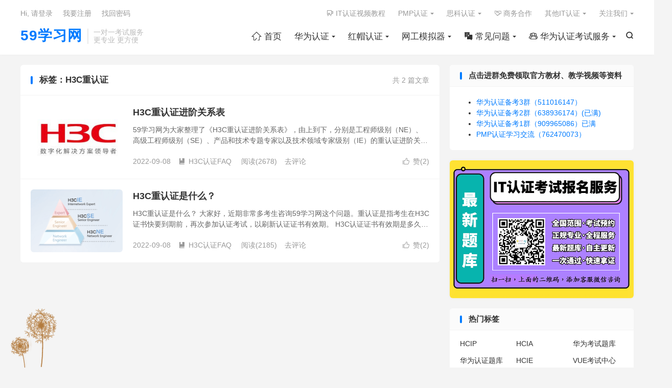

--- FILE ---
content_type: text/html; charset=UTF-8
request_url: https://www.59xuexi.com/?tag=h3c%E9%87%8D%E8%AE%A4%E8%AF%81
body_size: 10258
content:
<!DOCTYPE HTML>
<html lang="zh-CN" >
<head>
<meta charset="UTF-8">
<meta http-equiv="X-UA-Compatible" content="IE=edge">
<meta name="viewport" content="width=device-width, initial-scale=1.0, user-scalable=0, minimum-scale=1.0, maximum-scale=1.0">
<meta name="apple-mobile-web-app-title" content="59学习网">
<meta http-equiv="Cache-Control" content="no-siteapp">
<title>H3C重认证-59学习网</title>
<meta name='robots' content='max-image-preview:large' />
	<style>img:is([sizes="auto" i], [sizes^="auto," i]) { contain-intrinsic-size: 3000px 1500px }</style>
	<link rel='stylesheet' id='wp-block-library-css' href='https://www.59xuexi.com/wp-includes/css/dist/block-library/style.min.css?ver=6.7.4' type='text/css' media='all' />
<style id='classic-theme-styles-inline-css' type='text/css'>
/*! This file is auto-generated */
.wp-block-button__link{color:#fff;background-color:#32373c;border-radius:9999px;box-shadow:none;text-decoration:none;padding:calc(.667em + 2px) calc(1.333em + 2px);font-size:1.125em}.wp-block-file__button{background:#32373c;color:#fff;text-decoration:none}
</style>
<style id='global-styles-inline-css' type='text/css'>
:root{--wp--preset--aspect-ratio--square: 1;--wp--preset--aspect-ratio--4-3: 4/3;--wp--preset--aspect-ratio--3-4: 3/4;--wp--preset--aspect-ratio--3-2: 3/2;--wp--preset--aspect-ratio--2-3: 2/3;--wp--preset--aspect-ratio--16-9: 16/9;--wp--preset--aspect-ratio--9-16: 9/16;--wp--preset--color--black: #000000;--wp--preset--color--cyan-bluish-gray: #abb8c3;--wp--preset--color--white: #ffffff;--wp--preset--color--pale-pink: #f78da7;--wp--preset--color--vivid-red: #cf2e2e;--wp--preset--color--luminous-vivid-orange: #ff6900;--wp--preset--color--luminous-vivid-amber: #fcb900;--wp--preset--color--light-green-cyan: #7bdcb5;--wp--preset--color--vivid-green-cyan: #00d084;--wp--preset--color--pale-cyan-blue: #8ed1fc;--wp--preset--color--vivid-cyan-blue: #0693e3;--wp--preset--color--vivid-purple: #9b51e0;--wp--preset--gradient--vivid-cyan-blue-to-vivid-purple: linear-gradient(135deg,rgba(6,147,227,1) 0%,rgb(155,81,224) 100%);--wp--preset--gradient--light-green-cyan-to-vivid-green-cyan: linear-gradient(135deg,rgb(122,220,180) 0%,rgb(0,208,130) 100%);--wp--preset--gradient--luminous-vivid-amber-to-luminous-vivid-orange: linear-gradient(135deg,rgba(252,185,0,1) 0%,rgba(255,105,0,1) 100%);--wp--preset--gradient--luminous-vivid-orange-to-vivid-red: linear-gradient(135deg,rgba(255,105,0,1) 0%,rgb(207,46,46) 100%);--wp--preset--gradient--very-light-gray-to-cyan-bluish-gray: linear-gradient(135deg,rgb(238,238,238) 0%,rgb(169,184,195) 100%);--wp--preset--gradient--cool-to-warm-spectrum: linear-gradient(135deg,rgb(74,234,220) 0%,rgb(151,120,209) 20%,rgb(207,42,186) 40%,rgb(238,44,130) 60%,rgb(251,105,98) 80%,rgb(254,248,76) 100%);--wp--preset--gradient--blush-light-purple: linear-gradient(135deg,rgb(255,206,236) 0%,rgb(152,150,240) 100%);--wp--preset--gradient--blush-bordeaux: linear-gradient(135deg,rgb(254,205,165) 0%,rgb(254,45,45) 50%,rgb(107,0,62) 100%);--wp--preset--gradient--luminous-dusk: linear-gradient(135deg,rgb(255,203,112) 0%,rgb(199,81,192) 50%,rgb(65,88,208) 100%);--wp--preset--gradient--pale-ocean: linear-gradient(135deg,rgb(255,245,203) 0%,rgb(182,227,212) 50%,rgb(51,167,181) 100%);--wp--preset--gradient--electric-grass: linear-gradient(135deg,rgb(202,248,128) 0%,rgb(113,206,126) 100%);--wp--preset--gradient--midnight: linear-gradient(135deg,rgb(2,3,129) 0%,rgb(40,116,252) 100%);--wp--preset--font-size--small: 13px;--wp--preset--font-size--medium: 20px;--wp--preset--font-size--large: 36px;--wp--preset--font-size--x-large: 42px;--wp--preset--spacing--20: 0.44rem;--wp--preset--spacing--30: 0.67rem;--wp--preset--spacing--40: 1rem;--wp--preset--spacing--50: 1.5rem;--wp--preset--spacing--60: 2.25rem;--wp--preset--spacing--70: 3.38rem;--wp--preset--spacing--80: 5.06rem;--wp--preset--shadow--natural: 6px 6px 9px rgba(0, 0, 0, 0.2);--wp--preset--shadow--deep: 12px 12px 50px rgba(0, 0, 0, 0.4);--wp--preset--shadow--sharp: 6px 6px 0px rgba(0, 0, 0, 0.2);--wp--preset--shadow--outlined: 6px 6px 0px -3px rgba(255, 255, 255, 1), 6px 6px rgba(0, 0, 0, 1);--wp--preset--shadow--crisp: 6px 6px 0px rgba(0, 0, 0, 1);}:where(.is-layout-flex){gap: 0.5em;}:where(.is-layout-grid){gap: 0.5em;}body .is-layout-flex{display: flex;}.is-layout-flex{flex-wrap: wrap;align-items: center;}.is-layout-flex > :is(*, div){margin: 0;}body .is-layout-grid{display: grid;}.is-layout-grid > :is(*, div){margin: 0;}:where(.wp-block-columns.is-layout-flex){gap: 2em;}:where(.wp-block-columns.is-layout-grid){gap: 2em;}:where(.wp-block-post-template.is-layout-flex){gap: 1.25em;}:where(.wp-block-post-template.is-layout-grid){gap: 1.25em;}.has-black-color{color: var(--wp--preset--color--black) !important;}.has-cyan-bluish-gray-color{color: var(--wp--preset--color--cyan-bluish-gray) !important;}.has-white-color{color: var(--wp--preset--color--white) !important;}.has-pale-pink-color{color: var(--wp--preset--color--pale-pink) !important;}.has-vivid-red-color{color: var(--wp--preset--color--vivid-red) !important;}.has-luminous-vivid-orange-color{color: var(--wp--preset--color--luminous-vivid-orange) !important;}.has-luminous-vivid-amber-color{color: var(--wp--preset--color--luminous-vivid-amber) !important;}.has-light-green-cyan-color{color: var(--wp--preset--color--light-green-cyan) !important;}.has-vivid-green-cyan-color{color: var(--wp--preset--color--vivid-green-cyan) !important;}.has-pale-cyan-blue-color{color: var(--wp--preset--color--pale-cyan-blue) !important;}.has-vivid-cyan-blue-color{color: var(--wp--preset--color--vivid-cyan-blue) !important;}.has-vivid-purple-color{color: var(--wp--preset--color--vivid-purple) !important;}.has-black-background-color{background-color: var(--wp--preset--color--black) !important;}.has-cyan-bluish-gray-background-color{background-color: var(--wp--preset--color--cyan-bluish-gray) !important;}.has-white-background-color{background-color: var(--wp--preset--color--white) !important;}.has-pale-pink-background-color{background-color: var(--wp--preset--color--pale-pink) !important;}.has-vivid-red-background-color{background-color: var(--wp--preset--color--vivid-red) !important;}.has-luminous-vivid-orange-background-color{background-color: var(--wp--preset--color--luminous-vivid-orange) !important;}.has-luminous-vivid-amber-background-color{background-color: var(--wp--preset--color--luminous-vivid-amber) !important;}.has-light-green-cyan-background-color{background-color: var(--wp--preset--color--light-green-cyan) !important;}.has-vivid-green-cyan-background-color{background-color: var(--wp--preset--color--vivid-green-cyan) !important;}.has-pale-cyan-blue-background-color{background-color: var(--wp--preset--color--pale-cyan-blue) !important;}.has-vivid-cyan-blue-background-color{background-color: var(--wp--preset--color--vivid-cyan-blue) !important;}.has-vivid-purple-background-color{background-color: var(--wp--preset--color--vivid-purple) !important;}.has-black-border-color{border-color: var(--wp--preset--color--black) !important;}.has-cyan-bluish-gray-border-color{border-color: var(--wp--preset--color--cyan-bluish-gray) !important;}.has-white-border-color{border-color: var(--wp--preset--color--white) !important;}.has-pale-pink-border-color{border-color: var(--wp--preset--color--pale-pink) !important;}.has-vivid-red-border-color{border-color: var(--wp--preset--color--vivid-red) !important;}.has-luminous-vivid-orange-border-color{border-color: var(--wp--preset--color--luminous-vivid-orange) !important;}.has-luminous-vivid-amber-border-color{border-color: var(--wp--preset--color--luminous-vivid-amber) !important;}.has-light-green-cyan-border-color{border-color: var(--wp--preset--color--light-green-cyan) !important;}.has-vivid-green-cyan-border-color{border-color: var(--wp--preset--color--vivid-green-cyan) !important;}.has-pale-cyan-blue-border-color{border-color: var(--wp--preset--color--pale-cyan-blue) !important;}.has-vivid-cyan-blue-border-color{border-color: var(--wp--preset--color--vivid-cyan-blue) !important;}.has-vivid-purple-border-color{border-color: var(--wp--preset--color--vivid-purple) !important;}.has-vivid-cyan-blue-to-vivid-purple-gradient-background{background: var(--wp--preset--gradient--vivid-cyan-blue-to-vivid-purple) !important;}.has-light-green-cyan-to-vivid-green-cyan-gradient-background{background: var(--wp--preset--gradient--light-green-cyan-to-vivid-green-cyan) !important;}.has-luminous-vivid-amber-to-luminous-vivid-orange-gradient-background{background: var(--wp--preset--gradient--luminous-vivid-amber-to-luminous-vivid-orange) !important;}.has-luminous-vivid-orange-to-vivid-red-gradient-background{background: var(--wp--preset--gradient--luminous-vivid-orange-to-vivid-red) !important;}.has-very-light-gray-to-cyan-bluish-gray-gradient-background{background: var(--wp--preset--gradient--very-light-gray-to-cyan-bluish-gray) !important;}.has-cool-to-warm-spectrum-gradient-background{background: var(--wp--preset--gradient--cool-to-warm-spectrum) !important;}.has-blush-light-purple-gradient-background{background: var(--wp--preset--gradient--blush-light-purple) !important;}.has-blush-bordeaux-gradient-background{background: var(--wp--preset--gradient--blush-bordeaux) !important;}.has-luminous-dusk-gradient-background{background: var(--wp--preset--gradient--luminous-dusk) !important;}.has-pale-ocean-gradient-background{background: var(--wp--preset--gradient--pale-ocean) !important;}.has-electric-grass-gradient-background{background: var(--wp--preset--gradient--electric-grass) !important;}.has-midnight-gradient-background{background: var(--wp--preset--gradient--midnight) !important;}.has-small-font-size{font-size: var(--wp--preset--font-size--small) !important;}.has-medium-font-size{font-size: var(--wp--preset--font-size--medium) !important;}.has-large-font-size{font-size: var(--wp--preset--font-size--large) !important;}.has-x-large-font-size{font-size: var(--wp--preset--font-size--x-large) !important;}
:where(.wp-block-post-template.is-layout-flex){gap: 1.25em;}:where(.wp-block-post-template.is-layout-grid){gap: 1.25em;}
:where(.wp-block-columns.is-layout-flex){gap: 2em;}:where(.wp-block-columns.is-layout-grid){gap: 2em;}
:root :where(.wp-block-pullquote){font-size: 1.5em;line-height: 1.6;}
</style>
<link rel='stylesheet' id='wp-copy-rights-style-css' href='https://www.59xuexi.com/wp-content/plugins/wpcopyrights/assets/css/protect.css?ver=6.2' type='text/css' media='all' />
<link rel='stylesheet' id='style-css' href='https://www.59xuexi.com/wp-content/themes/dux/style.css?ver=9.1' type='text/css' media='all' />
<script type="text/javascript" src="https://www.59xuexi.com/wp-content/themes/dux/assets/js/libs/jquery.min.js?ver=9.1" id="jquery-js"></script>
<link rel="https://api.w.org/" href="https://www.59xuexi.com/index.php?rest_route=/" /><link rel="alternate" title="JSON" type="application/json" href="https://www.59xuexi.com/index.php?rest_route=/wp/v2/tags/909" /><meta name="keywords" content="H3C重认证">
<style>#focusslide{height:220px}/* 这段代码改成你自己项目的代码 */
@font-face {
  font-family: 'iconfont';  /* Project id 3747328 */
  src: url('//at.alicdn.com/t/c/font_3747328_zuhfxvvq5fk.woff2?t=1667455342571') format('woff2'),
       url('//at.alicdn.com/t/c/font_3747328_zuhfxvvq5fk.woff?t=1667455342571') format('woff'),
       url('//at.alicdn.com/t/c/font_3747328_zuhfxvvq5fk.ttf?t=1667455342571') format('truetype');
}
/* 这段必须有 */
.iconfont{
  font-family:"iconfont" !important;
  font-style:normal;
  -webkit-font-smoothing: antialiased;
  -webkit-text-stroke-width: 0.2px;
  -moz-osx-font-smoothing: grayscale;
}</style><link rel="icon" href="https://www.59xuexi.com/wp-content/uploads/2019/07/colleage-cap-100x100.png" sizes="32x32" />
<link rel="icon" href="https://www.59xuexi.com/wp-content/uploads/2019/07/colleage-cap.png" sizes="192x192" />
<link rel="apple-touch-icon" href="https://www.59xuexi.com/wp-content/uploads/2019/07/colleage-cap.png" />
<meta name="msapplication-TileImage" content="https://www.59xuexi.com/wp-content/uploads/2019/07/colleage-cap.png" />
<link rel="shortcut icon" href="https://www.59xuexi.com/favicon.ico">
</head>
<body class="archive tag tag-h3c tag-909 home nav_fixed site-layout-2 m-sidebar m-user-on">
<header class="header">
	<div class="container">
		<div class="logo logo-text"><a href="https://www.59xuexi.com" title="59学习网 - 助您快速获取IT职业技能证书！">59学习网</a></div>		<div class="brand">一对一考试服务<br>更专业 更方便</div>											<div class="navto-search search-show"><i class="tbfa">&#xe611;</i></div>
							<ul class="site-nav site-navbar">
			<li><a href="https://www.59xuexi.com/"><i class="iconfont"></i>  首页</a></li>
<li class="menu-item-has-children"><a href="https://www.59xuexi.com/?cat=3">华为认证</a>
<ul class="sub-menu">
	<li><a href="https://www.59xuexi.com/?cat=7">HCIA资料</a></li>
	<li><a href="https://www.59xuexi.com/?cat=8">HCIP资料</a></li>
	<li><a href="https://www.59xuexi.com/?cat=9">HCIE资料</a></li>
	<li><a href="https://www.59xuexi.com/?cat=23">华为认证考场攻略</a></li>
	<li><a href="https://www.59xuexi.com/?cat=24">华为认证考点查询</a></li>
	<li><a href="https://www.59xuexi.com/?cat=557">华为新时代</a></li>
</ul>
</li>
<li class="menu-item-has-children"><a href="https://www.59xuexi.com/?cat=4">红帽认证</a>
<ul class="sub-menu">
	<li><a href="https://www.59xuexi.com/?cat=13">RHCSA资料</a></li>
	<li><a href="https://www.59xuexi.com/?cat=14">RHCE资料</a></li>
	<li><a href="https://www.59xuexi.com/?cat=15">RHCA资料</a></li>
</ul>
</li>
<li class="menu-item-has-children"><a href="https://www.59xuexi.com/?cat=19">网工模拟器</a>
<ul class="sub-menu">
	<li><a href="https://www.59xuexi.com/?cat=21">使用教程</a></li>
	<li><a href="https://www.59xuexi.com/?cat=20">模拟器下载</a></li>
	<li><a href="https://www.59xuexi.com/?cat=30">软件Tools</a></li>
	<li><a href="https://www.59xuexi.com/?cat=599">思科模拟器FAQ</a></li>
	<li><a href="https://www.59xuexi.com/?cat=22">网工茶话会</a></li>
	<li><a href="https://www.59xuexi.com/?cat=306">IE故事会</a></li>
	<li><a href="https://www.59xuexi.com/?cat=307">网工专属表情包</a></li>
</ul>
</li>
<li class="menu-item-has-children"><a href="https://www.59xuexi.com/?cat=285"><i class="iconfont"></i> 常见问题</a>
<ul class="sub-menu">
	<li><a href="https://www.59xuexi.com/?cat=287">华为认证FAQ</a></li>
	<li><a href="https://www.59xuexi.com/?cat=790">PMP认证FAQ</a></li>
	<li><a href="https://www.59xuexi.com/?cat=286">思科认证FAQ</a></li>
	<li><a href="https://www.59xuexi.com/?cat=594">红帽认证FAQ</a></li>
	<li><a href="https://www.59xuexi.com/?cat=893">H3C认证FAQ</a></li>
	<li><a href="https://www.59xuexi.com/?cat=1201">软考信创FAQ</a></li>
	<li><a href="https://www.59xuexi.com/?cat=1109">阿里云认证FAQ</a></li>
</ul>
</li>
<li class="menu-item-has-children"><a href="https://www.59xuexi.com/?cat=323"><i class="iconfont"></i> 华为认证考试服务</a>
<ul class="sub-menu">
	<li><a href="https://www.59xuexi.com/?cat=324">华为认证题库</a></li>
	<li><a href="https://www.59xuexi.com/?cat=1018">华为认证培训机构</a></li>
	<li><a href="https://www.59xuexi.com/?cat=620">华为认证考试券</a></li>
	<li><a href="https://www.59xuexi.com/?cat=697">华为认证战报墙</a></li>
	<li><a href="https://www.59xuexi.com/?cat=1038">华为模拟考试题库</a></li>
</ul>
</li>
		</ul>
					<div class="topbar">
				<ul class="site-nav topmenu">
					<li><a href="https://www.59xuexi.com/?cat=221"><i class="iconfont"></i> IT认证视频教程</a></li>
<li class="menu-item-has-children"><a href="https://www.59xuexi.com/?cat=779">PMP认证</a>
<ul class="sub-menu">
	<li><a href="https://www.59xuexi.com/?cat=780">PMP资料</a></li>
	<li><a href="https://www.59xuexi.com/?cat=813">PMP认证考点查询</a></li>
	<li><a href="https://www.59xuexi.com/?cat=788">PMP新时代</a></li>
</ul>
</li>
<li class="menu-item-has-children"><a href="https://www.59xuexi.com/?cat=2">思科认证</a>
<ul class="sub-menu">
	<li><a href="https://www.59xuexi.com/?cat=10">CCNA资料</a></li>
	<li><a href="https://www.59xuexi.com/?cat=11">CCNP资料</a></li>
	<li><a href="https://www.59xuexi.com/?cat=12">CCIE资料</a></li>
	<li><a href="https://www.59xuexi.com/?cat=441">思科新时代</a></li>
	<li><a href="https://www.59xuexi.com/?cat=26">思科认证考场攻略</a></li>
	<li><a href="https://www.59xuexi.com/?cat=27">思科认证考点查询</a></li>
</ul>
</li>
<li><a href="https://docs.qq.com/form/page/DUU1DZnFYRGpZZU55"><i class="iconfont"></i> 商务合作</a></li>
<li class="menu-item-has-children"><a href="https://www.59xuexi.com/?cat=1142">其他IT认证</a>
<ul class="sub-menu">
	<li class="menu-item-has-children"><a href="https://www.59xuexi.com/?cat=1143">阿里云认证</a>
	<ul class="sub-menu">
		<li><a href="https://www.59xuexi.com/?cat=1144">阿里云认证题库</a></li>
	</ul>
</li>
</ul>
</li>
											<li class="menusns menu-item-has-children">
							<a href="javascript:;">关注我们</a>
							<ul class="sub-menu">
								<li><a class="sns-wechat" href="javascript:;" title="微信公众号" data-src="https://www.59xuexi.com/wp-content/uploads/2022/02/59学习网.jpeg">微信公众号</a></li>								<li><a target="_blank" rel="external nofollow" href="https://shop130116132.taobao.com/?spm=a217wi.openworkbeanchtmall.sellercard.12.64f06416Ywp6pA"><i class="iconfont"></i> 官方店铺</a></li>							</ul>
						</li>
									</ul>
															<a rel="nofollow" href="javascript:;" class="signin-loader">Hi, 请登录</a>
						&nbsp; &nbsp; <a rel="nofollow" href="javascript:;" class="signup-loader">我要注册</a>
						&nbsp; &nbsp; <a rel="nofollow" href="https://www.59xuexi.com/?page_id=2300">找回密码</a>
												</div>
																<a rel="nofollow" href="javascript:;" class="signin-loader m-icon-user"><i class="tbfa">&#xe641;</i></a>
										</div>
</header>
	<div class="m-icon-nav">
		<i class="tbfa">&#xe612;</i>
		<i class="tbfa">&#xe606;</i>
	</div>
<div class="site-search">
	<div class="container">
		<form method="get" class="site-search-form" action="https://www.59xuexi.com/">
    <input class="search-input" name="s" type="text" placeholder="输入关键字" value="" required="required">
    <button class="search-btn" type="submit"><i class="tbfa">&#xe611;</i></button>
</form>	</div>
</div>

<section class="container">
	<div class="content-wrap">
		<div class="content">
						<div class="catleader"><div class="-r">共 2 篇文章</div><h1>标签：H3C重认证</h1></div><article class="excerpt excerpt-1"><a target="_blank" class="focus" href="https://www.59xuexi.com/?p=9922"><img data-src="https://www.59xuexi.com/wp-content/uploads/2022/09/t01d8dfd920af9a2c66-220x150.jpeg" alt="H3C重认证进阶关系表-59学习网" src="https://www.59xuexi.com/wp-content/themes/dux/assets/img/thumbnail.png" class="thumb"></a><header><h2><a target="_blank" href="https://www.59xuexi.com/?p=9922" title="H3C重认证进阶关系表-59学习网">H3C重认证进阶关系表</a></h2></header><p class="note">59学习网为大家整理了《H3C重认证进阶关系表》，由上到下，分别是工程师级别（NE）、高级工程师级别（SE）、产品和技术专题专家以及技术领域专家级别（IE）的重认证进阶关系表。仍有不明白的同学欢迎咨询官方客服。 认证级别 技术领域 认证名称...</p><div class="meta"><a href="javascript:;" etap="like" class="post-like" data-pid="9922"><i class="tbfa">&#xe64c;</i>赞(<span>2</span>)</a><time>2022-09-08</time><a class="cat" href="https://www.59xuexi.com/?cat=893"><i class="tbfa">&#xe60e;</i>H3C认证FAQ</a> <span class="pv">阅读(2678)</span><a class="pc" href="https://www.59xuexi.com/?p=9922#respond">去评论</a></div></article><article class="excerpt excerpt-2"><a target="_blank" class="focus" href="https://www.59xuexi.com/?p=9924"><img data-src="https://www.59xuexi.com/wp-content/uploads/2022/09/H3C认证-220x150.png" alt="H3C重认证是什么？-59学习网" src="https://www.59xuexi.com/wp-content/themes/dux/assets/img/thumbnail.png" class="thumb"></a><header><h2><a target="_blank" href="https://www.59xuexi.com/?p=9924" title="H3C重认证是什么？-59学习网">H3C重认证是什么？</a></h2></header><p class="note">H3C重认证是什么？ 大家好，近期非常多考生咨询59学习网这个问题。重认证是指考生在H3C证书快要到期前，再次参加认证考试，以刷新认证证书有效期。 H3C认证证书有效期是多久？ 每个证书不一样。大体来说，低级别（H3CNE、H3CSE）为3...</p><div class="meta"><a href="javascript:;" etap="like" class="post-like" data-pid="9924"><i class="tbfa">&#xe64c;</i>赞(<span>2</span>)</a><time>2022-09-08</time><a class="cat" href="https://www.59xuexi.com/?cat=893"><i class="tbfa">&#xe60e;</i>H3C认证FAQ</a> <span class="pv">阅读(2185)</span><a class="pc" href="https://www.59xuexi.com/?p=9924#respond">去评论</a></div></article>		</div>
	</div>
	<div class="sidebar">
	<div class="widget-on-phone widget widget_text"><h3>点击进群免费领取官方教材、教学视频等资料</h3>			<div class="textwidget"><ul>
<li><a href="http://qm.qq.com/cgi-bin/qm/qr?_wv=1027&amp;k=Da3jyOT07WVZIDg2Y5X0F63DcUS_dDBi&amp;authKey=Xkbrof1Tev3Ey%2Ff0gU4kcDAuDQpwtVNssYvqayyF0if3XRMK0jKinawJkGvxD0ms&amp;noverify=0&amp;group_code=511016147">华为认证备考3群（511016147）</a></li>
<li><a href="https://jq.qq.com/?_wv=1027&amp;k=fhkN5942">华为认证备考2群（638936174）(已满)</a></li>
<li><a href="https://jq.qq.com/?_wv=1027&amp;k=RgMBr6SW">华为认证备考1群（909965086）已满</a></li>
<li><a href="https://jq.qq.com/?_wv=1027&amp;k=teDV046c">PMP认证学习交流（762470073）</a></li>
</ul>
</div>
		</div><div class="widget widget_ui_orbui"><div class="item"><img src="https://www.59xuexi.com/wp-content/uploads/2022/11/59学习网客服微信.png"></a></div></div><div class="widget widget_ui_tags"><h3>热门标签</h3><div class="items"><a href="https://www.59xuexi.com/?tag=hcip" title="HCIP">HCIP</a><a href="https://www.59xuexi.com/?tag=hcia" title="HCIA">HCIA</a><a href="https://www.59xuexi.com/?tag=%e5%8d%8e%e4%b8%ba%e8%80%83%e8%af%95%e9%a2%98%e5%ba%93" title="华为考试题库">华为考试题库</a><a href="https://www.59xuexi.com/?tag=%e5%8d%8e%e4%b8%ba%e8%ae%a4%e8%af%81%e9%a2%98%e5%ba%93" title="华为认证题库">华为认证题库</a><a href="https://www.59xuexi.com/?tag=hcie" title="HCIE">HCIE</a><a href="https://www.59xuexi.com/?tag=vue%e8%80%83%e8%af%95%e4%b8%ad%e5%bf%83" title="VUE考试中心">VUE考试中心</a><a href="https://www.59xuexi.com/?tag=%e5%8d%8e%e4%b8%ba%e8%80%83%e7%82%b9" title="华为考点">华为考点</a><a href="https://www.59xuexi.com/?tag=%e5%8d%8e%e4%b8%bavue%e8%80%83%e8%af%95%e4%b8%ad%e5%bf%83" title="华为vue考试中心">华为vue考试中心</a><a href="https://www.59xuexi.com/?tag=%e5%8d%8e%e4%b8%ba%e8%ae%a4%e8%af%81%e5%9f%b9%e8%ae%ad" title="华为认证培训">华为认证培训</a><a href="https://www.59xuexi.com/?tag=hcip-datacom-2" title="HCIP-Datacom">HCIP-Datacom</a><a href="https://www.59xuexi.com/?tag=%e5%8d%8e%e4%b8%ba%e8%ae%a4%e8%af%81%e8%80%83%e8%af%95" title="华为认证考试">华为认证考试</a><a href="https://www.59xuexi.com/?tag=hcip%e9%a2%98%e5%ba%93" title="hcip题库">hcip题库</a><a href="https://www.59xuexi.com/?tag=%e5%8d%8e%e4%b8%ba%e8%ae%a4%e8%af%81%e5%9f%b9%e8%ae%ad%e6%9c%ba%e6%9e%84" title="华为认证培训机构">华为认证培训机构</a><a href="https://www.59xuexi.com/?tag=%e5%8d%8e%e4%b8%ba%e8%ae%a4%e8%af%81%e7%bd%91%e7%bb%9c%e5%b7%a5%e7%a8%8b%e5%b8%88" title="华为认证网络工程师">华为认证网络工程师</a><a href="https://www.59xuexi.com/?tag=hcia%e9%a2%98%e5%ba%93" title="hcia题库">hcia题库</a><a href="https://www.59xuexi.com/?tag=hcip%e6%95%b0%e9%80%9a" title="HCIP数通">HCIP数通</a><a href="https://www.59xuexi.com/?tag=pearson-vue" title="Pearson VUE">Pearson VUE</a><a href="https://www.59xuexi.com/?tag=%e5%8d%8e%e4%b8%ba%e8%ae%a4%e8%af%81%e5%bf%85%e5%a4%87%e7%94%b5%e5%ad%90%e4%b9%a6%e7%b3%bb%e5%88%97" title="华为认证必备电子书系列">华为认证必备电子书系列</a><a href="https://www.59xuexi.com/?tag=hcie%e5%9f%b9%e8%ae%ad" title="hcie培训">hcie培训</a><a href="https://www.59xuexi.com/?tag=%e5%8d%8e%e4%b8%bahcia" title="华为hcia">华为hcia</a><a href="https://www.59xuexi.com/?tag=%e5%8d%8e%e4%b8%bahcie" title="华为HCIE">华为HCIE</a><a href="https://www.59xuexi.com/?tag=%e5%8d%8e%e4%b8%ba%e8%ae%a4%e8%af%81%e8%b5%84%e6%96%99" title="华为认证资料">华为认证资料</a><a href="https://www.59xuexi.com/?tag=hcie-security%e5%a4%87%e8%80%83%e6%8c%87%e5%8d%97" title="HCIE-Security备考指南">HCIE-Security备考指南</a><a href="https://www.59xuexi.com/?tag=ccie" title="CCIE">CCIE</a><a href="https://www.59xuexi.com/?tag=hcia-datacom" title="HCIA-Datacom">HCIA-Datacom</a><a href="https://www.59xuexi.com/?tag=%e5%8d%8e%e4%b8%ba%e8%ae%a4%e8%af%81" title="华为认证">华为认证</a><a href="https://www.59xuexi.com/?tag=%e5%8d%8e%e4%b8%ba%e8%ae%a4%e8%af%81%e8%80%83%e8%af%95%e5%88%b8" title="华为认证考试券">华为认证考试券</a><a href="https://www.59xuexi.com/?tag=%e5%8d%8e%e4%b8%ba%e8%ae%a4%e8%af%81%e8%80%83%e8%af%95%e8%b4%b9%e7%94%a8" title="华为认证考试费用">华为认证考试费用</a><a href="https://www.59xuexi.com/?tag=spoto" title="SPOTO">SPOTO</a><a href="https://www.59xuexi.com/?tag=hcip%e5%9f%b9%e8%ae%ad" title="hcip培训">hcip培训</a></div></div><div class="widget widget_ui_posts"><h3>随机推荐</h3><ul><li><a target="_blank" href="https://www.59xuexi.com/?p=4793"><span class="thumbnail"><img data-src="https://www.59xuexi.com/wp-content/uploads/2020/06/HCIP-Cloud-Computing-1-220x150.png" alt="HCIP-Cloud Computing-OpenStack V1.0考试认证介绍-59学习网" src="https://www.59xuexi.com/wp-content/themes/dux/assets/img/thumbnail.png" class="thumb"></span><span class="text">HCIP-Cloud Computing-OpenStack V1.0考试认证介绍</span><span class="muted">2020-07-16</span></a></li><li><a target="_blank" href="https://www.59xuexi.com/?p=11882"><span class="thumbnail"><img data-src="https://www.59xuexi.com/wp-content/uploads/2023/03/腾科-220x150.jpeg" alt="华为HCIA-Datacom数通培训视频教程 - 2021年 From 腾科IT教育-59学习网" src="https://www.59xuexi.com/wp-content/themes/dux/assets/img/thumbnail.png" class="thumb"></span><span class="text">华为HCIA-Datacom数通培训视频教程 - 2021年 From 腾科IT教育 <span>文末附网盘下载地址！</span></span><span class="muted">2023-03-17</span></a></li><li><a target="_blank" href="https://www.59xuexi.com/?p=1772"><span class="thumbnail"><img data-src="https://www.59xuexi.com/wp-content/uploads/2020/01/100.png" alt="华为认证考试通过率高吗？-59学习网" src="https://www.59xuexi.com/wp-content/themes/dux/assets/img/thumbnail.png" class="thumb"></span><span class="text">华为认证考试通过率高吗？</span><span class="muted">2020-01-04</span></a></li><li><a target="_blank" href="https://www.59xuexi.com/?p=1345"><span class="thumbnail"><img data-src="https://www.59xuexi.com/wp-content/uploads/2019/11/思科.jpg" alt="2020年第一季度CCIE移动实验考场日程安排-59学习网" src="https://www.59xuexi.com/wp-content/themes/dux/assets/img/thumbnail.png" class="thumb"></span><span class="text">2020年第一季度CCIE移动实验考场日程安排</span><span class="muted">2019-11-26</span></a></li><li><a target="_blank" href="https://www.59xuexi.com/?p=4471"><span class="thumbnail"><img data-src="https://www.59xuexi.com/wp-content/uploads/2020/07/福建泉州VUE考试中心-220x150.png" alt="福建省泉州市华为认证VUE考试中心-59学习网" src="https://www.59xuexi.com/wp-content/themes/dux/assets/img/thumbnail.png" class="thumb"></span><span class="text">福建省泉州市华为认证VUE考试中心</span><span class="muted">2025-04-10</span></a></li><li><a target="_blank" href="https://www.59xuexi.com/?p=13162"><span class="thumbnail"><img data-src="https://www.59xuexi.com/wp-content/uploads/2023/07/hcie泰克和誉天哪个好-220x150.jpg" alt="hcie泰克和誉天哪个好？-59学习网" src="https://www.59xuexi.com/wp-content/themes/dux/assets/img/thumbnail.png" class="thumb"></span><span class="text">hcie泰克和誉天哪个好？</span><span class="muted">2023-07-30</span></a></li></ul></div><div class="widget-on-phone widget widget_text"><h3>名词解释</h3>			<div class="textwidget"><p><a href="https://www.59xuexi.com/?p=3648" target="_blank" rel="noopener">华为认证</a> <a href="https://www.59xuexi.com/?p=4138" target="_blank" rel="noopener">CCNA</a> <a href="https://www.59xuexi.com/?p=1560" target="_blank" rel="noopener">CCNP</a> <a href="https://www.59xuexi.com/?p=1540" target="_blank" rel="noopener">CCIE</a> <a href="https://www.59xuexi.com/?p=3851" target="_blank" rel="noopener">HCIA</a> <a href="https://www.59xuexi.com/?p=3870" target="_blank" rel="noopener">HCIP</a> <a href="https://www.59xuexi.com/?p=5409" target="_blank" rel="noopener">HCIE</a> <a href="https://www.59xuexi.com/?p=5100" target="_blank" rel="noopener">华为认证考试券</a> <a href="https://www.59xuexi.com/?cat=324" target="_blank" rel="noopener">华为认证题库</a> <a href="https://www.59xuexi.com/?p=7363" target="_blank" rel="noopener">PMP</a> <a href="https://www.59xuexi.com/?p=8742" target="_blank" rel="noopener">红帽认证</a> <a href="https://www.59xuexi.com/?p=2762" target="_blank" rel="noopener">eNSP</a> <a href="https://www.59xuexi.com/?p=9936" target="_blank" rel="noopener">H3C认证</a></p>
</div>
		</div><div class="widget-on-phone widget widget_ui_textorbui"><a class="style02" href="https://www.59xuexi.com/?p=6145" target="_blank"><strong></strong><h2>华为认证考试大纲</h2><p>HCIA-HCIP-HCIE考试大纲、培训教材、实验手册实时更新</p></a></div><div class="widget-on-phone widget widget_ui_textorbui"><a class="style01" href="https://www.59xuexi.com/?p=3117" target="_blank"><strong></strong><h2>华为认证必备电子书下载</h2><p>本群所有资源仅供学习交流之用，请勿用作商业用途，并请于下载后24小时内删除，如果喜欢，请支持正版，谢谢。</p></a></div><div class="widget-on-phone widget widget_ui_textorbui"><a class="style02" href="https://www.59xuexi.com/?p=8000" target="_blank"><strong></strong><h2>PMP考点查询</h2><p>（提示：Ctrl+F，输入城市名，快速找到自己本地或周边城市的PMP考试中心。）</p></a></div><div class="widget widget_ui_orbui"><div class="item"><a href="https://www.59xuexi.com/?p=9886" target="_blank"><img src="https://www.59xuexi.com/wp-content/uploads/2022/09/提取码.png"></a></div></div></div></section>

<footer class="footer">
	<div class="container">
						<p>&copy; 2019-2025 &nbsp; <a href="https://www.59xuexi.com">59学习网</a> &nbsp; All rights reserved.
&nbsp; <a href="https://www.59xuexi.com/sitemap.xml">网站地图</a> 
&nbsp; <a href="https://beian.miit.gov.cn/">闽ICP备18019962号-2</a></p>
				<script>
var _hmt = _hmt || [];
(function() {
  var hm = document.createElement("script");
  hm.src = "https://hm.baidu.com/hm.js?42c966d0567602eb5be215bb68366d2c";
  var s = document.getElementsByTagName("script")[0]; 
  s.parentNode.insertBefore(hm, s);
})();
</script>
	</div>
</footer>
<div class="sign">
		<div class="sign-mask"></div>
		<div class="sign-tips"></div>
		<form class="-in">
			<h4><small class="signup-loader">切换注册</small>登录</h4>
			<div class="-item">
				<label>用户名或邮箱</label>
				<input type="text" name="username" class="ipt" placeholder="用户名或邮箱">
			</div>
			<div class="-item">
				<a href="https://www.59xuexi.com/?page_id=2300">找回密码</a>
				<label>密码</label>
				<input type="password" name="password" class="ipt" placeholder="登录密码">
			</div>
			<div class="sign-submit">
				<input type="button" class="btn btn-primary btn-block signinsubmit-loader" name="submit" value="登录" id="site_login">
				<input type="hidden" name="action" value="signin">
				<label><input type="checkbox" checked="checked" name="remember" value="forever">记住我</label>
			</div>
		</form>
		<form class="-up">
			<h4><small class="signin-loader">切换登录</small>注册</h4>
			<div class="-item">
				<label>用户名</label>
				<input type="text" name="name" class="ipt" placeholder="设置用户名">
			</div>
			<div class="-item">
				<label>邮箱</label>
				<input type="email" name="email" class="ipt" placeholder="邮箱">
			</div>
			<div class="-item -item-yzm">
				<label>邮箱验证码</label>
				<input type="text" name="captcha" class="ipt" placeholder="验证码">
				<input type="button" class="btn btn-default signcaptcha-loader" value="获取验证码">
			</div>
			<div class="-item">
				<label>设置密码</label>
				<input type="password" name="password" class="ipt" placeholder="设置6位以上的密码">
			</div>
			<div class="sign-submit">
				<input type="button" class="btn btn-primary btn-block signupsubmit-loader" name="submit" value="快速注册" id="site_register">
				<input type="hidden" name="action" value="signup">
			</div>
		</form>
	</div>
<script>window.TBUI={"www":"https:\/\/www.59xuexi.com","uri":"https:\/\/www.59xuexi.com\/wp-content\/themes\/dux","ajaxurl":"https:\/\/www.59xuexi.com\/wp-admin\/admin-ajax.php","ver":"9.1","roll":"2 1","copyoff":0,"ajaxpager":"0","fullimage":"1","captcha":0,"captcha_comment":0,"captcha_login":1,"captcha_register":1,"table_scroll_m":1,"table_scroll_w":"800","pre_color":1,"pre_copy":1,"lang":{"copy":"\u590d\u5236","copy_success":"\u5df2\u590d\u5236","comment_loading":"\u8bc4\u8bba\u63d0\u4ea4\u4e2d...","comment_cancel_edit":"\u53d6\u6d88\u7f16\u8f91","loadmore":"\u52a0\u8f7d\u66f4\u591a","like_login":"\u70b9\u8d5e\u8bf7\u5148\u767b\u5f55","liked":"\u4f60\u5df2\u8d5e\uff01","delete_post":"\u786e\u5b9a\u5220\u9664\u8fd9\u4e2a\u6587\u7ae0\u5417\uff1f","read_post_all":"\u70b9\u51fb\u9605\u8bfb\u4f59\u4e0b\u5168\u6587","copy_wechat":"\u5fae\u4fe1\u53f7\u5df2\u590d\u5236","sign_password_less":"\u5bc6\u7801\u592a\u77ed\uff0c\u81f3\u5c116\u4f4d","sign_username_none":"\u7528\u6237\u540d\u4e0d\u80fd\u4e3a\u7a7a","sign_email_error":"\u90ae\u7bb1\u683c\u5f0f\u9519\u8bef","sign_vcode_loading":"\u9a8c\u8bc1\u7801\u83b7\u53d6\u4e2d","sign_vcode_new":" \u79d2\u91cd\u65b0\u83b7\u53d6"},"turnstile_key":""}</script>
<!--FOOTER_CODE_START-->
<div class="dandelion">  
        <span class="smalldan"></span>  
        <span class="bigdan"></span>  
    </div>  
       
    <style type="text/css">  
    @media screen and (max-width:600px){  
    .dandelion{display: none !important;}  
    }  
        .dandelion .smalldan {  
    width: 36px;  
    height: 60px;  
    left: 21px;  
    background-position: 0 -90px;  
    border: 0px solid red;  
    }  
    .dandelion span {  
    -webkit-animation: ball-x 3s linear 2s infinite;  
      -moz-animation: ball-x 3s linear 2s infinite;  
      animation: ball-x 3s linear 2s infinite;  
    -webkit-transform-origin: bottom center;  
      -moz-transform-origin: bottom center;  
      transform-origin: bottom center;  
    }  
    .dandelion span {  
    display: block;  
    position: fixed;  
    z-index:9999999999;  
    bottom: 0px;  
    background-image: url(https://www.59xuexi.com/wp-content/uploads/2020/03/pgy.png);  
    background-repeat: no-repeat;  
    _background: none;  
    }  
    .dandelion .bigdan {  
    width: 64px;  
    height: 115px;  
    left: 47px;  
    background-position: -86px -36px;  
    border: 0px solid red;  
    }  
    @keyframes ball-x {  
        0% { transform:rotate(0deg);}  
       20% { transform:rotate(5deg); }  
       40% { transform:rotate(0deg);}  
       60% { transform:rotate(-5deg);}  
       80% { transform:rotate(0deg);}  
       100% { transform:rotate(0deg);}  
    }  
    @-webkit-keyframes ball-x {  
        0% { -webkit-transform:rotate(0deg);}  
       20% { -webkit-transform:rotate(5deg); }  
       40% { -webkit-transform:rotate(0deg);}  
       60% { -webkit-transform:rotate(-5deg);}  
       80% { -webkit-transform:rotate(0deg);}  
       100% { -webkit-transform:rotate(0deg);}  
    }  
    @-moz-keyframes ball-x {  
        0% { -moz-transform:rotate(0deg);}  
       20% { -moz-transform:rotate(5deg); }  
       40% { -moz-transform:rotate(0deg);}  
       60% { -moz-transform:rotate(-5deg);}  
       80% { -moz-transform:rotate(0deg);}  
       100% { -moz-transform:rotate(0deg);}  
    }  
    </style>  
<!--FOOTER_CODE_END-->
<script type="text/javascript" id="wp-copy-rights-script-js-extra">
/* <![CDATA[ */
var wpCopyRightsSettings = {"options":{"switch":true,"disable_right_click":true,"disable_select_text":true,"disable_drag_image":true,"disable_f12":true,"disable_print":true,"disable_view_source":true,"disable_save_page":true,"disable_select_all":true,"disable_copy_content":true,"disable_cut_content":true,"enable_adminer":true,"enable_loginer":false,"exclude_pages":"","exclude_posts":"","watermark_enabled":false},"messages":{"copyWarning":"\u5185\u5bb9\u53d7\u4fdd\u62a4\uff0c\u65e0\u6cd5\u590d\u5236"},"ajaxUrl":"https:\/\/www.59xuexi.com\/wp-admin\/admin-ajax.php","nonce":"e0d4d6d776"};
/* ]]> */
</script>
<script type="text/javascript" src="https://www.59xuexi.com/wp-content/plugins/wpcopyrights/assets/js/protect.js?ver=6.2" id="wp-copy-rights-script-js"></script>
<script type="text/javascript" src="https://www.59xuexi.com/wp-content/themes/dux/assets/js/loader.js?ver=9.1" id="loader-js"></script>
<!-- 请求次数：97 次，加载用时：0.589 秒，内存占用：36.97 MB -->
</body>
</html>

--- FILE ---
content_type: text/css
request_url: https://www.59xuexi.com/wp-content/plugins/wpcopyrights/assets/css/protect.css?ver=6.2
body_size: 694
content:
/* 防止选择文本 - 只应用于内容区域 */
.wp-copy-protected {
    -webkit-user-select: none;
    -moz-user-select: none;
    -ms-user-select: none;
    user-select: none;
}

/* 确保表单元素可以选择文本 */
.wp-copy-protected input,
.wp-copy-protected textarea {
    -webkit-user-select: text !important;
    -moz-user-select: text !important;
    -ms-user-select: text !important;
    user-select: text !important;
}

/* 防止打印 */
@media print {
    body {
        display: none !important;
    }
}

/* 自定义提示框样式 */
.wp-copy-rights-tooltip {
    position: fixed;
    top: 50%;
    left: 50%;
    transform: translate(-50%, -50%);
    background: rgba(0, 0, 0, 0.8);
    color: #fff;
    padding: 15px 25px;
    border-radius: 5px;
    font-size: 14px;
    z-index: 999999;
    pointer-events: none;
    opacity: 0;
    animation: fadeInOut 2s ease-in-out;
}

/* 水印样式 */
.wp-copy-rights-watermark {
    position: fixed;
    top: 0;
    left: 0;
    width: 100%;
    height: 100%;
    pointer-events: none;
    z-index: 9999;
    opacity: 0.1;
    transform: rotate(-45deg);
    font-size: 20px;
    display: flex;
    align-items: center;
    justify-content: center;
    overflow: hidden;
    white-space: nowrap;
    user-select: none;
}

/* 动画效果 */
@keyframes fadeInOut {
    0% { opacity: 0; transform: translate(-50%, -60%); }
    10% { opacity: 1; transform: translate(-50%, -50%); }
    90% { opacity: 1; transform: translate(-50%, -50%); }
    100% { opacity: 0; transform: translate(-50%, -40%); }
}

/* 响应式设计 */
@media screen and (max-width: 768px) {
    .wp-copy-rights-tooltip {
        width: 80%;
        max-width: 300px;
        font-size: 12px;
        padding: 10px 15px;
        text-align: center;
    }
    
    .wp-copy-rights-watermark {
        font-size: 16px;
    }
} 

--- FILE ---
content_type: application/javascript
request_url: https://www.59xuexi.com/wp-content/themes/dux/assets/js/main.js?ver=9.1
body_size: 7222
content:
// @ts-nocheck
/*! themebetter.com/theme/dux */
window.console||(window.console={log:function(){}}),function(t){function e(e){t(e).wrap('<div class="prewrapper"></div>'),t(".prewrapper").prepend('<span class="precopy"><i class="tbfa">&#xeac1;</i>'+TBUI.lang.copy+"</span>"),t(".precopy").on("click",(function(){var e=t(this);t("body").after('<textarea id="tb-pre-copy">'+e.next().text()+"</textarea>"),t("#tb-pre-copy")[0].select(),document.execCommand("copy"),t("#tb-pre-copy").remove(),e.html('<i class="tbfa">&#xeac1;</i>'+TBUI.lang.copy_success),setTimeout((function(){e.html('<i class="tbfa">&#xeac1;</i>'+TBUI.lang.copy)}),3e3)}))}t.fn.serializeObject=function(){var e={},i=this.serializeArray();return t.each(i,(function(){void 0!==e[this.name]?(e[this.name].push||(e[this.name]=[e[this.name]]),e[this.name].push(this.value||"")):e[this.name]=this.value||""})),e},TBUI.copyoff&&(t(document).bind("contextmenu",(function(){return!1})),t(document).bind("selectstart",(function(){return!1})),t("body").bind("cut copy",(function(t){t.preventDefault()}))),TBUI.scrollTo=function(e,i,a){a||(a=300),e?t(e).length>0&&t("html,body").animate({scrollTop:t(e).offset().top+(i||0)},a):t("html,body").animate({scrollTop:0},a)},TBUI.is_name=function(t){return/.{2,12}$/.test(t)},TBUI.is_url=function(t){return/^((http|https)\:\/\/)([a-z0-9-]{1,}.)?[a-z0-9-]{2,}.([a-z0-9-]{1,}.)?[a-z0-9]{2,}$/.test(t)},TBUI.is_qq=function(t){return/^[1-9]\d{4,13}$/.test(t)},TBUI.is_mail=function(t){return/^[_a-z0-9-]+(\.[_a-z0-9-]+)*@[a-z0-9-]+(\.[a-z0-9-]+)*(\.[a-z]{2,4})$/.test(t)},TBUI.bd=t("body"),TBUI.is_signin=!!TBUI.bd.hasClass("logged-in"),TBUI.is_admin=!!TBUI.bd.hasClass("logged-admin"),function(e){var i=t(".sidebar");if(!i.length||!e||TBUI.bd.hasClass("is-phone"))return;e=e.split(" ");for(var a=i.height(),n=15,s=i.children(".widget"),r=0;r<e.length;r++){var o=s.eq(e[r]-1);if(!o.length)break;n+=o.outerHeight(!0)}t(window).scroll((function(){var r=t(document),o=r.height(),l=r.scrollTop(),c=i.offset().top,d=t(".footer").outerHeight(!0);t(".branding").length&&(d+=t(".branding").outerHeight(!0));var p=15,h=0;if(TBUI.bd.hasClass("nav-fixed")&&(p=t(".header").outerHeight(!0),c-=h=t(".header").outerHeight(),d+=p),l>c+a)for(var u=0;u<e.length;u++){var g=s.eq(e[u]-1);if(!g.length)break;l>o-d-n?g.removeClass("-roll-top").addClass("-roll-bottom").css("top",o-d-n-h-c+p+15):g.removeClass("-roll-bottom").addClass("-roll-top").css("top",p),p+=g.outerHeight(!0)}else s.removeClass("-roll-top -roll-bottom").css("top","")}))}(TBUI.roll||""),t(".widget-nav").length&&t(".widget-nav li").each((function(e){t(this).hover((function(){t(this).addClass("active").siblings().removeClass("active"),t(".widget-navcontent .item:eq("+e+")").addClass("active").siblings().removeClass("active")}))})),t(".sns-wechat").length&&t(".sns-wechat").on("click",(function(){var e=t(this);t("#modal-wechat").length||(t("body").append('                <div class="tbmodal" id="modal-wechat" tabindex="-1" role="dialog" aria-hidden="true">                    <div class="tbmodal-mask" etap="tbmodal-close"></div>                    <div class="tbmodal-main" etap="tbmodal-close">                        <button type="button" class="-close">&times;</button>                        <h4>'+e.attr("title")+'</h4>                        <img src="'+e.data("src")+'">                    </div>                </div>            '),t('[etap="tbmodal-close"]').on("click",(function(){t("#modal-wechat").fadeOut()}))),t("#modal-wechat").fadeIn()})),TBUI.fullimage&&tbquire(["swiper"],(function(){var e=t(".article-content img").map((function(e,i){var a=t(this).parent(),n=a.attr("href");return"A"==a[0].tagName&&n&&/.(jpg|jpeg|webp|svg|bmp|png|gif)$/.test(n.toLowerCase())?n:t(this).attr("src")})),i=null;t(".article-content img").each((function(a,n){var s=t(this).parent(),r=s.attr("href"),o="A"==s[0].tagName&&r&&/.(jpg|jpeg|webp|svg|bmp|png|gif)$/.test(r.toLowerCase());o&&s.on("click",(function(){return!1})),t(this).on("click",(function(){if("A"!==s[0].tagName||"A"==s[0].tagName&&!r||o){clearTimeout(i);for(var n="",l=0;l<e.length;l++)n+='<div class="swiper-slide"><div class="swiper-zoom-container"><img src="'+e[l]+'"></div></div>';var c='<div class="swiper-container article-swiper-container">                        <div class="swiper-wrapper">'+n+'</div>                        <div class="swiper-pagination article-swiper-pagination"></div>                        <div class="swiper-button-next swiper-button-white"><i class="tbfa">&#xe603;</i></div>                        <div class="swiper-button-prev swiper-button-white"><i class="tbfa">&#xe610;</i></div>                    </div>';TBUI.bd.addClass("swiper-fixed").append(c);var d=new Swiper(".article-swiper-container",{initialSlide:a,zoom:{maxRatio:5},pagination:{el:".article-swiper-pagination",type:"fraction"},navigation:{nextEl:".swiper-button-next",prevEl:".swiper-button-prev"},on:{click:function(e){e.target.className.indexOf("tbfa")>-1||e.target.className.indexOf("swiper-button")>-1||(i=setTimeout((function(){TBUI.bd.removeClass("swiper-fixed"),t(".article-swiper-container").remove(),d.destroy(!0,!0)}),50))},slideNextTransitionStart:function(e){t(".article-swiper-container .swiper-slide-prev img").addClass("article-swiper-no-transition")},slidePrevTransitionStart:function(e){t(".article-swiper-container .swiper-slide-next img").addClass("article-swiper-no-transition")},slideChange:function(e){t(".article-swiper-container .article-swiper-no-transition").removeClass("article-swiper-no-transition")}}});return!1}}))}))})),t("#bigslide").length&&t("#bigslide .swiper-slide").length>1&&tbquire(["swiper"],(function(){new Swiper("#bigslide",{effect:TBUI.bd.hasClass("is-phone")?"slide":"fade",initialSlide:0,loop:!0,speed:800,autoplay:{delay:4500,disableOnInteraction:!1},pagination:{el:".bigslide-swiper-pagination",clickable:!0},navigation:!1})})),t("#focusslide").length&&t("#focusslide .swiper-slide").length>1&&tbquire(["swiper"],(function(){new Swiper("#focusslide",{initialSlide:0,loop:!0,speed:800,autoplay:{delay:4500,disableOnInteraction:!1},pagination:{el:".focusslide-swiper-pagination",clickable:!0},navigation:{nextEl:".swiper-button-next",prevEl:".swiper-button-prev"}})})),t(".widget_ui_slider").length&&t(".widget_ui_slider .swiper-slide").length>1&&tbquire(["swiper"],(function(){new Swiper(".widget_ui_slider .swiper-container",{initialSlide:0,loop:!0,speed:800,autoplay:{delay:4500,disableOnInteraction:!1},pagination:{el:".swiper-pagination",clickable:!0},navigation:{nextEl:".swiper-button-next",prevEl:".swiper-button-prev"}})})),Number(TBUI.ajaxpager)>0&&(t(".excerpt").length||t(".excerpt-minic").length)&&tbquire(["ias"],(function(){t(".excerpt").length&&t.ias({triggerPageThreshold:TBUI.ajaxpager?Number(TBUI.ajaxpager)+1:5,history:!1,container:".content",item:".excerpt",pagination:".pagination",next:".next-page a",loader:'<div class="pagination-loading"><img src="'+TBUI.uri+'/assets/img/loading.gif"></div>',trigger:TBUI.lang.loadmore,onRenderComplete:function(){s(),h(),tbquire(["lazyload"],(function(){t(".excerpt .avatar").lazyload({data_attribute:"src",placeholder:TBUI.uri+"/assets/img/avatar-default.png",threshold:400}),t(".excerpt .thumb").lazyload({data_attribute:"src",placeholder:TBUI.uri+"/assets/img/thumbnail.png",threshold:400})}))}})})),tbquire(["lazyload"],(function(){t(".avatar").lazyload({data_attribute:"src",placeholder:TBUI.uri+"/assets/img/avatar-default.png",threshold:400}),t(".widget .avatar").lazyload({data_attribute:"src",placeholder:TBUI.uri+"/assets/img/avatar-default.png",threshold:400}),t(".thumb").lazyload({data_attribute:"src",placeholder:TBUI.uri+"/assets/img/thumbnail.png",threshold:400}),t(".widget_ui_posts .thumb").lazyload({data_attribute:"src",placeholder:TBUI.uri+"/assets/img/thumbnail.png",threshold:400}),t(".wp-smiley").lazyload({data_attribute:"src",threshold:400})})),TBUI.pre_color&&(t("pre").each((function(){t(this).attr("style")||t(this).hasClass("wp-block-preformatted")||t(this).hasClass("wp-block-verse")||t(this).addClass("prettyprint")})),t(".prettyprint").length&&tbquire(["prettyprint"],(function(t){prettyPrint(),TBUI.pre_copy&&e(".prettyprint")}))),TBUI.pre_copy&&t("pre").each((function(){t(this).attr("style")||t(this).hasClass("wp-block-preformatted")||t(this).hasClass("wp-block-verse")||e(this)})),TBUI.table_scroll_m&&TBUI.table_scroll_w&&t(".article-content table").length&&t(".article-content table").each((function(){var e=Number(t(this).attr("width"))||Number(TBUI.table_scroll_w);e>TBUI.bd.width()&&(t(this).width(e),t(this).wrap('<div class="tablewrap"></div>'))})),TBUI.bd.append('<div class="m-mask"></div>');var i,a=t(".karbar-totop"),n=!(!TBUI.bd.hasClass("nav_fixed")||TBUI.bd.hasClass("page-template-navs"));function s(){var e=[],i=t(".ajaxlistpv[data-id]");i.each((function(){e.push(t(this).data("id"))})),e.length&&t.get(TBUI.ajaxurl,{action:"tb_the_postview",postid:e.toString()},(function(e,a,n){i.each((function(){e.views[t(this).data("id")]&&t(this).html(e.views[t(this).data("id")]).removeAttr("data-id")}))}),"jsonp")}if(t(window).scroll((function(){var e=document.documentElement.scrollTop+document.body.scrollTop;t(document).height()-t(window).height()>300&&(n&&t(window).width()>720&&e>0?TBUI.bd.addClass("nav-fixed"):TBUI.bd.removeClass("nav-fixed")),e>110?a.fadeIn():a.fadeOut()})),t(".product-filters-more").on("click",(function(){t(".product-filters > ul").slideToggle(300)})),t('[data-event="rewards"]').on("click",(function(){t(".rewards-popover-mask, .rewards-popover").fadeIn()})),t('[data-event="rewards-close"]').on("click",(function(){t(".rewards-popover-mask, .rewards-popover").fadeOut()})),t("#SOHUCS").length&&t("#SOHUCS").before('<span id="comments"></span>'),TBUI.bd.hasClass("ajaxnumber")&&(s(),t(".ajaxpv[data-id]").each((function(){var e=t(this);t.get(TBUI.ajaxurl,{action:"tb_the_postview",postid:e.data("id")},(function(t,i,a){e.html(t.views).removeAttr("data-id")}),"jsonp")}))),t(".post-like").length&&tbquire(["jquery.cookie"],(function(){t(".content").on("click",'[etap="like"]',(function(){var e=t(this),i=e.attr("data-pid");if(i&&/^\d{1,}$/.test(i)){if(!TBUI.is_signin){if(TBUI.bd.hasClass("like-on-loguser"))return alert(TBUI.lang.like_login);var a=lcs.get("_likes")||"";if(-1!==a.indexOf(","+i+","))return alert(TBUI.lang.liked);a?a.length>=160?((a=(a=a.substring(0,a.length-1)).substr(1).split(",")).splice(0,1),a.push(i),a=a.join(","),lcs.set("_likes",","+a+",")):lcs.set("_likes",a+i+","):lcs.set("_likes",","+i+",")}t.ajax({url:TBUI.uri+"/action/like.php",type:"POST",dataType:"json",data:{key:"like",pid:i},success:function(t,i,a){if(t.error)return alert(t.error);e.toggleClass("actived"),e.find("span").html(t.response)}})}}))})),TBUI.bd.hasClass("comment-open")&&tbquire(["comment"],(function(t){t.init()})),TBUI.bd.hasClass("page-template-pagesuser-php")&&tbquire(["user"],(function(t){t.init()})),TBUI.bd.hasClass("page-template-pagesnavs-php")){var r=t("#navs");if(!r.length||TBUI.bd.hasClass("is-phone"))return;location.hash;var o="";t("#navs .items h3").each((function(){o+='<li><a href="#'+t(this).parent().data("slug")+'">'+t(this).text()+"</a></li>"})),t("#navs nav ul").html(o),t("#navs .items a").attr("target","_blank");var l=0;if(location.hash){var c=t('#navs .items .item[data-slug="'+location.hash.split("#")[1]+'"]').index();t("#navs nav li:eq("+c+")").addClass("active"),TBUI.scrollTo("#navs .items .item:eq("+c+")",-15),l=t("#navs nav li:eq("+c+")").offset().top}var d=t("#navs nav ul");function p(e,i,a){var n=t(document),s=n.height(),r=n.scrollTop(),o=e.offset().top,l=t(".footer").outerHeight(!0);t(".branding").length&&(l+=t(".branding").outerHeight(!0));var c=t(window).height();t("#navs .items .item").each((function(e){if(r<t(this).offset().top)return location.hash=t(this).data("slug"),a.find("li").eq(e).addClass("active").siblings().removeClass("active"),!1})),r>o?r+c>s-l-i?(i=0,a.removeClass("-roll-top").addClass("-roll-bottom").css("top","").css("bottom",-1*(s-l-i-r-c))):a.removeClass("-roll-bottom").addClass("-roll-top").css("bottom","").css("top",0):a.removeClass("-roll-top -roll-bottom").css("top","").css("bottom","")}p(r,l,d),t(window).scroll((function(){p(r,l,d)})),t("#navs nav a").each((function(e){t(this).click((function(){TBUI.scrollTo("#navs .items .item:eq("+t(this).parent().index()+")",-15)}))}))}function h(){var e=t(".site-search-form .search-input").val();e&&(e=new RegExp(e,"g"),t(".excerpt h2 a, .excerpt .note").each((function(){t(this).html(t(this).text().replace(e,(function(t){return'<span style="color:#FF5E52;">'+t+"</span>"})))})))}TBUI.bd.hasClass("search-results")&&h(),t(".search-show").bind("click",(function(e){return e.stopPropagation(),TBUI.bd.toggleClass("search-on"),TBUI.bd.hasClass("search-on")&&(TBUI.bd.removeClass("m-nav-show"),i&&clearTimeout(i),i=setTimeout((function(){t(".site-search").find("input").focus()}),200)),!1})),t(document).click((function(e){if(TBUI.bd){(i=t(".search-show, .site-search")).is(e.target)||0!==i.has(e.target).length||TBUI.bd.removeClass("search-on");var i=t(".karbar-qrcode");TBUI.bd.hasClass("is_phone")&&!i.is(e.target)&&0===i.has(e.target).length&&i.find(".karbar-qrcode-wrap").hide()}})),TBUI.bd.append(t(".site-navbar").clone().attr("class","m-navbar")),t(".m-navbar li.menu-item-has-children").each((function(){t(this).append('<i class="tbfa faa">&#xeac2;</i>')})),t(".m-navbar li.menu-item-has-children .faa").on("click",(function(){t(this).parent().find(".sub-menu").slideToggle(300)})),t(".m-icon-nav").on("click",(function(){TBUI.bd.toggleClass("m-nav-show"),TBUI.bd.hasClass("m-nav-show")&&(TBUI.bd.removeClass("search-on"),t(".search-show .fa").removeClass("fa-remove"))})),t(".m-mask").on("click",(function(){t(this).hide(),TBUI.bd.removeClass("m-nav-show")})),t(".childrengo").on("click",(function(){t(this).parent().toggleClass("active")})),t(".is-phone .loop-flash article").each((function(){t(this).find("h2").on("click",(function(){var e=t(this).parent();e.find(".note").slideToggle(),e.toggleClass("-on"),e.hasClass("-on")&&e.siblings("article").removeClass("-on").find(".note").slideUp()}))})),t(".widget_ui_flash li").each((function(){t(this).find("h4").on("click",(function(){var e=t(this).parent();e.find(".note").slideToggle(),e.toggleClass("-on"),e.hasClass("-on")&&e.siblings("li").removeClass("-on").find(".note").slideUp()}))})),t('[etap="delete"]').on("click",(function(){var e=t(this).attr("data-id");confirm(TBUI.lang.delete_post)&&t.ajax({url:TBUI.ajaxurl,type:"POST",dataType:"json",data:{action:"dux_post_delete",post_id:e},success:function(t,e,i){if(t.error)return alert(t.error);location.reload()}})})),TBUI.shareimage="",t(".article-content img:first").length&&(TBUI.shareimage=t(".article-content img:first").attr("src")),TBUI.bd.prepend('<div id="shareimage"><img src="'+TBUI.shareimage+'"></div>');var u=document.URL,g=TBUI.shareimage,f=document.title||"",m=t('meta[name="description"]').length?t('meta[name="description"]').attr("content"):"";function v(){var e,i=t(".article-content").width();t(".article-content embed, .article-content video, .article-content iframe").each((function(){var e=t(this).attr("width")||0,a=t(this).attr("height")||0;i&&e&&a&&(t(this).css("width",i<e?i:e),t(this).css("height",t(this).width()/(e/a)))})),(e=t(".karbar-rm")).length&&e.css({top:"50%","margin-top":e.height()/2*-1-22})}t(".share-weixin").each((function(){if(!t(this).find(".share-popover").length){t(this).append('<span class="share-popover"><span class="share-popover-inner" id="weixin-qrcode"></span></span>');var e=t(this).data("url");tbquire(["jquery.qrcode"],(function(){t("#weixin-qrcode").qrcode({size:80,text:encodeURI(e)})}))}})),t('[etap="share"]').on("click",(function(){var e=t(this),i="";switch(e.data("share")){case"qq":i="http://connect.qq.com/widget/shareqq/index.html?url="+u+"&desc="+m+"&summary="+f+"&site=zeshlife&pics="+g;break;case"weibo":i="http://service.weibo.com/share/share.php?title="+f+"&url="+u+"&source=bookmark&pic="+g;break;case"qzone":i="http://sns.qzone.qq.com/cgi-bin/qzshare/cgi_qzshare_onekey?url="+u+"&title="+f+"&desc="+m;break;case"line":i="http://line.naver.jp/R/msg/text/?"+f+"%0D%0A"+u;break;case"twitter":i="https://twitter.com/intent/tweet?text="+f+"&url="+u;break;case"telegram":i="https://telegram.me/share/url?text="+f+"&url="+u;break;case"skype":i="https://web.skype.com/share?text="+f+"&url="+u;break;case"facebook":i="https://www.facebook.com/sharer/sharer.php?u="+u+"&title="+f+"&description="+m}e.attr("href")||e.attr("target")||e.attr("href",i).attr("target","_blank")})),v(),t(window).resize((function(){v()}));var b=t(".article-content-fold");if(b.length&&b.css("max-height")){var w=b.height();b.css("max-height","");var T=b.height();b.css("max-height",w),T>1*w&&b.append('<div class="-fold"><span etap="article-fold">'+TBUI.lang.read_post_all+"</span></div>"),t('[etap="article-fold"]').on("click",(function(){t(this).parent().remove(),b.removeClass("article-content-fold").css("max-height","")}))}function I(t,e,i){var a=new Date;a.setTime(a.getTime()+24*i*60*60*1e3);var n="expires="+a.toGMTString();document.cookie=t+"="+e+"; "+n+"; path=/"}t(".karbar-m-on .karbar-qrcode a").on("click",(function(){t(this).next(".karbar-qrcode-wrap").toggle()})),t(".erphp-login-must").each((function(){t(this).addClass("signin-loader")})),t(".tbqrcode").each((function(e,i){var a=t(this),n=a.data("url");tbquire(["jquery.qrcode"],(function(){n&&a.qrcode({text:encodeURI(n),size:130})}))})),"turnstile"==TBUI.captcha&&TBUI.turnstile_key&&TBUI.bd.removeClass("page-template-pagesresetpassword-php")&&t("#site_resetpassword").length&&(t(".resetpass form .btn-primary").after('<div class="resetpass-turnstile" id="resetpass-turnstile"></div>'),tbquire(["turnstile"],(function(){turnstile.render("#resetpass-turnstile",{sitekey:TBUI.turnstile_key,callback:function(t){}})}))),"tencent"==TBUI.captcha&&TBUI.captcha_appid&&tbquire(["qcaptcha"],(function(){t("#site_resetpassword").on("click",(function(){var e=t(this).parent().parent();return TBUI.cpt=new TencentCaptcha(document.getElementById("site_resetpassword"),TBUI.captcha_appid,(function(t){0===t.ret&&(e.append('<input type="hidden" name="ticket" value="'+t.ticket+'">'),e.append('<input type="hidden" name="randstr" value="'+t.randstr+'">'),e.submit())})),TBUI.cpt.show(),!1}))})),t(".copy-wechat-number").on("click",(function(){t("body").after('<input type="text" id="tb-wechat-copy" value="'+t(this).data("id")+'">'),t("#tb-wechat-copy")[0].select(),document.execCommand("copy"),t("#tb-wechat-copy").remove(),t(this).text(TBUI.lang.copy_wechat)})),t('[etap="darking"]').on("click",(function(){var e=t("html:first");e.toggleClass("darking");var i=e.data("night"),a=e.hasClass("darking");!i&&!a||i&&a?I("darking","",-1):I("darking",a?1:"",90)}))}(jQuery),function(t){function e(e,i,a){t.ajax({type:"POST",url:TBUI.uri+"/action/log.php",data:e,dataType:"json",success:function(t){if(t.msg&&n(t.msg,t.error),t.error)return a&&a(t),void(window.turnstile&&(turnstile.reset("#signin-turnstile"),turnstile.reset("#signup-turnstile")));i&&i(t)}})}function i(t,i){var a=t.val();t.val(TBUI.lang.sign_vcode_loading),e(i,(function(e){t.prev().focus();var i=60;TBUI.vcode_timer&&clearInterval(TBUI.vcode_timer),TBUI.vcode_timer=setInterval((function(){i--,t.val(i+TBUI.lang.sign_vcode_new),i<=0&&(clearInterval(TBUI.vcode_timer),t.removeAttr("disabled").val(a))}),1e3)}),(function(e){t.removeAttr("disabled").val(a)}))}var a;function n(e,i){if(!e)return!1;a&&clearTimeout(a),t(".sign-tips").css("background-color",i?"#FF5E52":"#07C160").html(e).fadeIn(),a=setTimeout((function(){t(".sign-tips").fadeOut()}),4e3)}"turnstile"==TBUI.captcha&&TBUI.turnstile_key&&t(".signin-loader,.signup-loader").on("click",(function(){TBUI.captcha_login&&!t("#signin-turnstile").length&&(t(".sign .-in .sign-submit").append('<div class="sign-turnstile" id="signin-turnstile"></div>'),tbquire(["turnstile"],(function(){turnstile.render("#signin-turnstile",{sitekey:TBUI.turnstile_key,callback:function(t){}})}))),TBUI.captcha_register&&!t("#signup-turnstile").length&&(t(".sign .-up .-item-yzm").append('<div class="sign-turnstile" id="signup-turnstile"></div>'),tbquire(["turnstile"],(function(){turnstile.render("#signup-turnstile",{sitekey:TBUI.turnstile_key,callback:function(t){}})})))})),t("#issignshow").length&&(TBUI.bd.addClass("sign-show"),t(".sign .-in").fadeIn().find("input:first").focus(),t(".sign .-up").hide()),t(".signin-loader").on("click",(function(){TBUI.bd.addClass("sign-show"),t(".sign .-in").fadeIn().find("input:first").focus(),t(".sign .-up").hide()})),t(".signup-loader").on("click",(function(){TBUI.bd.addClass("sign-show"),t(".sign .-up").fadeIn().find("input:first").focus(),t(".sign .-in").hide()})),t(".sign-mask").on("click",(function(){TBUI.bd.removeClass("sign-show")})),t(".sign form").keydown((function(e){13==((e=e||event).which||e.keyCode)&&t(this).find(".signinsubmit-loader,.signupsubmit-loader").trigger("click")})),t(".signinsubmit-loader").on("click",(function(){var i=t(this),a=t(this).parent().parent().serializeObject();a.action&&(a.password.length<6?n(TBUI.lang.sign_password_less,1):(i.attr("disabled","disabled"),TBUI.captcha_login&&"tencent"==TBUI.captcha&&TBUI.captcha_appid?tbquire(["qcaptcha"],(function(){TBUI.cpt=new TencentCaptcha(document.getElementById("site_login"),TBUI.captcha_appid,(function(t){0===t.ret&&(a.ticket=t.ticket,a.randstr=t.randstr,e(a,(function(t){location.reload()}),(function(t){i.removeAttr("disabled")})))})),TBUI.cpt.show()})):e(a,(function(t){location.reload()}),(function(t){i.removeAttr("disabled")}))))})),t(".signupsubmit-loader").on("click",(function(){var i=t(this),a=t(this).parent().parent().serializeObject();a.action&&(a.name?TBUI.is_mail(a.email)?(i.attr("disabled","disabled"),e(a,(function(t){setTimeout((function(){location.reload()}),1500)}),(function(t){i.removeAttr("disabled")}))):n(TBUI.lang.sign_email_error,1):n(TBUI.lang.sign_username_none,1))})),t(".signcaptcha-loader").on("click",(function(){var e=t(this),a=e.parent().parent().serializeObject();a.action&&(a.action="captcha",a.name?TBUI.is_mail(a.email)?(e.attr("disabled","disabled"),TBUI.captcha_register&&"tencent"==TBUI.captcha&&TBUI.captcha_appid?tbquire(["qcaptcha"],(function(){TBUI.cpt=new TencentCaptcha(document.getElementById("site_register"),TBUI.captcha_appid,(function(t){0===t.ret&&(a.ticket=t.ticket,a.randstr=t.randstr,i(e,a))})),TBUI.cpt.show()})):i(e,a)):n(TBUI.lang.sign_email_error,1):n(TBUI.lang.sign_username_none,1))}))}(jQuery),function(t){if(TBUI.bd.hasClass("single")&&t(".posttoc").length){t(".article-content").find("h1,h2,h3,h4,h5,h6").each((function(e,i){t(i).attr("id","title-"+e)})),t(".posttoc li").on("click",(function(){TBUI.scrollTo("#"+t(this).data("to"),-i()),location.hash="#"+t(this).data("to")}));var e=location.hash;e&&0==e.indexOf("#title-")&&TBUI.scrollTo(e,-i()),t(window).scroll((function(){var e;clearTimeout(e),e=setTimeout((function(){var e=document.documentElement.scrollTop+document.body.scrollTop;t(".posttoc li").each((function(){var a,n,s,r;if(t("#"+t(this).data("to")).position().top>=e-i())return t(this).addClass("active").siblings().removeClass("active"),a=t(this),n=t(".posttoc").height(),s=a.height(),r=a.position().top,t(".posttoc").stop().animate({scrollTop:r+s/2-n/2},300),!1}))}),10)}))}function i(){return t("body").hasClass("nav-fixed")?75:140}}(jQuery);